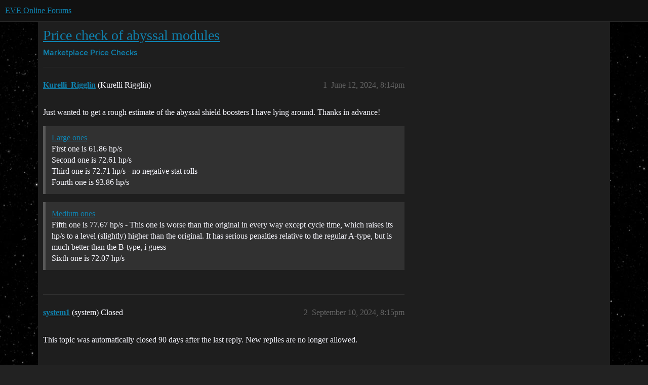

--- FILE ---
content_type: text/html; charset=utf-8
request_url: https://forums.eveonline.com/t/price-check-of-abyssal-modules/452345
body_size: 3975
content:
<!DOCTYPE html>
<html lang="en">
  <head>
    <meta charset="utf-8">
    <title>Price check of abyssal modules - Price Checks - EVE Online Forums</title>
    <meta name="description" content="Just wanted to get a rough estimate of the abyssal shield boosters I have lying around. Thanks in advance! 

Large ones 
First one is 61.86 hp/s 
Second one is 72.61 hp/s 
Third one is 72.71 hp/s - no negative stat rolls &amp;hellip;">
    <meta name="generator" content="Discourse 2026.1.0-latest - https://github.com/discourse/discourse version e47c03d223945e2c161e14ba0974f45114ae4ef5">
<link rel="icon" type="image/png" href="https://global.discourse-cdn.com/eveonline/optimized/3X/d/8/d809797084c110c4b2ad9abb6efad23c2ec6ba24_2_32x32.ico">
<link rel="apple-touch-icon" type="image/png" href="https://global.discourse-cdn.com/eveonline/optimized/3X/d/8/d809797084c110c4b2ad9abb6efad23c2ec6ba24_2_180x180.ico">
<meta name="theme-color" media="all" content="#111111">

<meta name="color-scheme" content="dark">

<meta name="viewport" content="width=device-width, initial-scale=1.0, minimum-scale=1.0, viewport-fit=cover">
<link rel="canonical" href="https://forums.eveonline.com/t/price-check-of-abyssal-modules/452345" />


<link rel="search" type="application/opensearchdescription+xml" href="https://forums.eveonline.com/opensearch.xml" title="EVE Online Forums Search">

    
    <link href="https://sea1.discourse-cdn.com/eveonline/stylesheets/color_definitions_simple-eve-dark_1_1_ff8610639b8f692c4aba69ff219a74e99f73a324.css?__ws=forums.eveonline.com" media="all" rel="stylesheet" class="light-scheme" data-scheme-id="1"/>

<link href="https://sea1.discourse-cdn.com/eveonline/stylesheets/common_7888059cf4dd23dc4004a802fdb10bcf8c08b412.css?__ws=forums.eveonline.com" media="all" rel="stylesheet" data-target="common"  />

  <link href="https://sea1.discourse-cdn.com/eveonline/stylesheets/mobile_7888059cf4dd23dc4004a802fdb10bcf8c08b412.css?__ws=forums.eveonline.com" media="(max-width: 39.99999rem)" rel="stylesheet" data-target="mobile"  />
  <link href="https://sea1.discourse-cdn.com/eveonline/stylesheets/desktop_7888059cf4dd23dc4004a802fdb10bcf8c08b412.css?__ws=forums.eveonline.com" media="(min-width: 40rem)" rel="stylesheet" data-target="desktop"  />



    <link href="https://sea1.discourse-cdn.com/eveonline/stylesheets/checklist_7888059cf4dd23dc4004a802fdb10bcf8c08b412.css?__ws=forums.eveonline.com" media="all" rel="stylesheet" data-target="checklist"  />
    <link href="https://sea1.discourse-cdn.com/eveonline/stylesheets/discourse-adplugin_7888059cf4dd23dc4004a802fdb10bcf8c08b412.css?__ws=forums.eveonline.com" media="all" rel="stylesheet" data-target="discourse-adplugin"  />
    <link href="https://sea1.discourse-cdn.com/eveonline/stylesheets/discourse-ai_7888059cf4dd23dc4004a802fdb10bcf8c08b412.css?__ws=forums.eveonline.com" media="all" rel="stylesheet" data-target="discourse-ai"  />
    <link href="https://sea1.discourse-cdn.com/eveonline/stylesheets/discourse-akismet_7888059cf4dd23dc4004a802fdb10bcf8c08b412.css?__ws=forums.eveonline.com" media="all" rel="stylesheet" data-target="discourse-akismet"  />
    <link href="https://sea1.discourse-cdn.com/eveonline/stylesheets/discourse-cakeday_7888059cf4dd23dc4004a802fdb10bcf8c08b412.css?__ws=forums.eveonline.com" media="all" rel="stylesheet" data-target="discourse-cakeday"  />
    <link href="https://sea1.discourse-cdn.com/eveonline/stylesheets/discourse-data-explorer_7888059cf4dd23dc4004a802fdb10bcf8c08b412.css?__ws=forums.eveonline.com" media="all" rel="stylesheet" data-target="discourse-data-explorer"  />
    <link href="https://sea1.discourse-cdn.com/eveonline/stylesheets/discourse-details_7888059cf4dd23dc4004a802fdb10bcf8c08b412.css?__ws=forums.eveonline.com" media="all" rel="stylesheet" data-target="discourse-details"  />
    <link href="https://sea1.discourse-cdn.com/eveonline/stylesheets/discourse-github_7888059cf4dd23dc4004a802fdb10bcf8c08b412.css?__ws=forums.eveonline.com" media="all" rel="stylesheet" data-target="discourse-github"  />
    <link href="https://sea1.discourse-cdn.com/eveonline/stylesheets/discourse-lazy-videos_7888059cf4dd23dc4004a802fdb10bcf8c08b412.css?__ws=forums.eveonline.com" media="all" rel="stylesheet" data-target="discourse-lazy-videos"  />
    <link href="https://sea1.discourse-cdn.com/eveonline/stylesheets/discourse-local-dates_7888059cf4dd23dc4004a802fdb10bcf8c08b412.css?__ws=forums.eveonline.com" media="all" rel="stylesheet" data-target="discourse-local-dates"  />
    <link href="https://sea1.discourse-cdn.com/eveonline/stylesheets/discourse-narrative-bot_7888059cf4dd23dc4004a802fdb10bcf8c08b412.css?__ws=forums.eveonline.com" media="all" rel="stylesheet" data-target="discourse-narrative-bot"  />
    <link href="https://sea1.discourse-cdn.com/eveonline/stylesheets/discourse-policy_7888059cf4dd23dc4004a802fdb10bcf8c08b412.css?__ws=forums.eveonline.com" media="all" rel="stylesheet" data-target="discourse-policy"  />
    <link href="https://sea1.discourse-cdn.com/eveonline/stylesheets/discourse-presence_7888059cf4dd23dc4004a802fdb10bcf8c08b412.css?__ws=forums.eveonline.com" media="all" rel="stylesheet" data-target="discourse-presence"  />
    <link href="https://sea1.discourse-cdn.com/eveonline/stylesheets/discourse-solved_7888059cf4dd23dc4004a802fdb10bcf8c08b412.css?__ws=forums.eveonline.com" media="all" rel="stylesheet" data-target="discourse-solved"  />
    <link href="https://sea1.discourse-cdn.com/eveonline/stylesheets/discourse-templates_7888059cf4dd23dc4004a802fdb10bcf8c08b412.css?__ws=forums.eveonline.com" media="all" rel="stylesheet" data-target="discourse-templates"  />
    <link href="https://sea1.discourse-cdn.com/eveonline/stylesheets/discourse-topic-voting_7888059cf4dd23dc4004a802fdb10bcf8c08b412.css?__ws=forums.eveonline.com" media="all" rel="stylesheet" data-target="discourse-topic-voting"  />
    <link href="https://sea1.discourse-cdn.com/eveonline/stylesheets/footnote_7888059cf4dd23dc4004a802fdb10bcf8c08b412.css?__ws=forums.eveonline.com" media="all" rel="stylesheet" data-target="footnote"  />
    <link href="https://sea1.discourse-cdn.com/eveonline/stylesheets/hosted-site_7888059cf4dd23dc4004a802fdb10bcf8c08b412.css?__ws=forums.eveonline.com" media="all" rel="stylesheet" data-target="hosted-site"  />
    <link href="https://sea1.discourse-cdn.com/eveonline/stylesheets/poll_7888059cf4dd23dc4004a802fdb10bcf8c08b412.css?__ws=forums.eveonline.com" media="all" rel="stylesheet" data-target="poll"  />
    <link href="https://sea1.discourse-cdn.com/eveonline/stylesheets/discourse-ai_mobile_7888059cf4dd23dc4004a802fdb10bcf8c08b412.css?__ws=forums.eveonline.com" media="(max-width: 39.99999rem)" rel="stylesheet" data-target="discourse-ai_mobile"  />
    <link href="https://sea1.discourse-cdn.com/eveonline/stylesheets/discourse-solved_mobile_7888059cf4dd23dc4004a802fdb10bcf8c08b412.css?__ws=forums.eveonline.com" media="(max-width: 39.99999rem)" rel="stylesheet" data-target="discourse-solved_mobile"  />
    <link href="https://sea1.discourse-cdn.com/eveonline/stylesheets/discourse-topic-voting_mobile_7888059cf4dd23dc4004a802fdb10bcf8c08b412.css?__ws=forums.eveonline.com" media="(max-width: 39.99999rem)" rel="stylesheet" data-target="discourse-topic-voting_mobile"  />
    <link href="https://sea1.discourse-cdn.com/eveonline/stylesheets/discourse-ai_desktop_7888059cf4dd23dc4004a802fdb10bcf8c08b412.css?__ws=forums.eveonline.com" media="(min-width: 40rem)" rel="stylesheet" data-target="discourse-ai_desktop"  />
    <link href="https://sea1.discourse-cdn.com/eveonline/stylesheets/discourse-topic-voting_desktop_7888059cf4dd23dc4004a802fdb10bcf8c08b412.css?__ws=forums.eveonline.com" media="(min-width: 40rem)" rel="stylesheet" data-target="discourse-topic-voting_desktop"  />
    <link href="https://sea1.discourse-cdn.com/eveonline/stylesheets/poll_desktop_7888059cf4dd23dc4004a802fdb10bcf8c08b412.css?__ws=forums.eveonline.com" media="(min-width: 40rem)" rel="stylesheet" data-target="poll_desktop"  />

  <link href="https://sea1.discourse-cdn.com/eveonline/stylesheets/common_theme_7_406d6d5b699b833e8a9e010301bddbc44c586268.css?__ws=forums.eveonline.com" media="all" rel="stylesheet" data-target="common_theme" data-theme-id="7" data-theme-name="hide email ui"/>
<link href="https://sea1.discourse-cdn.com/eveonline/stylesheets/common_theme_1_a8bac6df18035028e489de8b69c2b8f6d7f8b861.css?__ws=forums.eveonline.com" media="all" rel="stylesheet" data-target="common_theme" data-theme-id="1" data-theme-name="eve online"/>
    
    

    <link rel="stylesheet" href="//web.ccpgamescdn.com/aws/webfonts/proxima/webfont2.css">

    
        <link rel="alternate nofollow" type="application/rss+xml" title="RSS feed of &#39;Price check of abyssal modules&#39;" href="https://forums.eveonline.com/t/price-check-of-abyssal-modules/452345.rss" />
    <meta property="og:site_name" content="EVE Online Forums" />
<meta property="og:type" content="website" />
<meta name="twitter:card" content="summary_large_image" />
<meta name="twitter:image" content="https://global.discourse-cdn.com/eveonline/original/3X/4/b/4b2d71bcc88248f8e22dc1a96c2d984151cb9e71.jpeg" />
<meta property="og:image" content="https://global.discourse-cdn.com/eveonline/original/3X/4/1/41ec4921cbaca7a6f9ea556e7cc20018461eae5e.png" />
<meta property="og:url" content="https://forums.eveonline.com/t/price-check-of-abyssal-modules/452345" />
<meta name="twitter:url" content="https://forums.eveonline.com/t/price-check-of-abyssal-modules/452345" />
<meta property="og:title" content="Price check of abyssal modules" />
<meta name="twitter:title" content="Price check of abyssal modules" />
<meta property="og:description" content="Just wanted to get a rough estimate of the abyssal shield boosters I have lying around. Thanks in advance!   Large ones  First one is 61.86 hp/s  Second one is 72.61 hp/s  Third one is 72.71 hp/s - no negative stat rolls  Fourth one is 93.86 hp/s    Medium ones  Fifth one is 77.67 hp/s - This one is worse than the original in every way except cycle time, which raises its hp/s to a level (slightly) higher than the original. It has serious penalties relative to the regular A-type, but is much bett..." />
<meta name="twitter:description" content="Just wanted to get a rough estimate of the abyssal shield boosters I have lying around. Thanks in advance!   Large ones  First one is 61.86 hp/s  Second one is 72.61 hp/s  Third one is 72.71 hp/s - no negative stat rolls  Fourth one is 93.86 hp/s    Medium ones  Fifth one is 77.67 hp/s - This one is worse than the original in every way except cycle time, which raises its hp/s to a level (slightly) higher than the original. It has serious penalties relative to the regular A-type, but is much bett..." />
<meta property="og:article:section" content="Marketplace" />
<meta property="og:article:section:color" content="2980B9" />
<meta property="og:article:section" content="Price Checks" />
<meta property="og:article:section:color" content="2980B9" />
<meta property="article:published_time" content="2024-06-12T20:14:58+00:00" />
<meta property="og:ignore_canonical" content="true" />


    
  </head>
  <body class="crawler ">
    
    <header>
  <a href="/">EVE Online Forums</a>
</header>

    <div id="main-outlet" class="wrap" role="main">
        <div id="topic-title">
    <h1>
      <a href="/t/price-check-of-abyssal-modules/452345">Price check of abyssal modules</a>
    </h1>

      <div class="topic-category" itemscope itemtype="http://schema.org/BreadcrumbList">
          <span itemprop="itemListElement" itemscope itemtype="http://schema.org/ListItem">
            <a href="/c/marketplace/54" class="badge-wrapper bullet" itemprop="item">
              <span class='badge-category-bg' style='background-color: #2980B9'></span>
              <span class='badge-category clear-badge'>
                <span class='category-name' itemprop='name'>Marketplace</span>
              </span>
            </a>
            <meta itemprop="position" content="1" />
          </span>
          <span itemprop="itemListElement" itemscope itemtype="http://schema.org/ListItem">
            <a href="/c/marketplace/price-checks/59" class="badge-wrapper bullet" itemprop="item">
              <span class='badge-category-bg' style='background-color: #2980B9'></span>
              <span class='badge-category clear-badge'>
                <span class='category-name' itemprop='name'>Price Checks</span>
              </span>
            </a>
            <meta itemprop="position" content="2" />
          </span>
      </div>

  </div>

  

    <div itemscope itemtype='http://schema.org/DiscussionForumPosting'>
      <meta itemprop='headline' content='Price check of abyssal modules'>
      <link itemprop='url' href='https://forums.eveonline.com/t/price-check-of-abyssal-modules/452345'>
      <meta itemprop='datePublished' content='2024-06-12T20:14:58Z'>
        <meta itemprop='articleSection' content='Price Checks'>
      <meta itemprop='keywords' content=''>
      <div itemprop='publisher' itemscope itemtype="http://schema.org/Organization">
        <meta itemprop='name' content='CCP Hf'>
          <div itemprop='logo' itemscope itemtype="http://schema.org/ImageObject">
            <meta itemprop='url' content='https://global.discourse-cdn.com/eveonline/original/2X/9/99623d3a4731cf52b4198714394bd2bd9822cd80.png'>
          </div>
      </div>


          <div id='post_1'  class='topic-body crawler-post'>
            <div class='crawler-post-meta'>
              <span class="creator" itemprop="author" itemscope itemtype="http://schema.org/Person">
                <a itemprop="url" rel='nofollow' href='https://forums.eveonline.com/u/Kurelli_Rigglin'><span itemprop='name'>Kurelli_Rigglin</span></a>
                (Kurelli Rigglin)
              </span>

                <link itemprop="mainEntityOfPage" href="https://forums.eveonline.com/t/price-check-of-abyssal-modules/452345">


              <span class="crawler-post-infos">
                  <time  datetime='2024-06-12T20:14:58Z' class='post-time'>
                    June 12, 2024,  8:14pm
                  </time>
                  <meta itemprop='dateModified' content='2024-06-12T20:14:58Z'>
              <span itemprop='position'>1</span>
              </span>
            </div>
            <div class='post' itemprop='text'>
              <p>Just wanted to get a rough estimate of the abyssal shield boosters I have lying around. Thanks in advance!</p>
<blockquote>
<p><a href="https://imgur.com/a/IVezJoK" rel="noopener nofollow ugc">Large ones</a><br>
First one is 61.86 hp/s<br>
Second one is 72.61 hp/s<br>
Third one is 72.71 hp/s - no negative stat rolls<br>
Fourth one is 93.86 hp/s</p>
</blockquote>
<blockquote>
<p><a href="https://imgur.com/a/uYNJHBJ" rel="noopener nofollow ugc">Medium ones</a><br>
Fifth one is 77.67 hp/s - This one is worse than the original in every way except cycle time, which raises its hp/s to a level (slightly) higher than the original. It has serious penalties relative to the regular A-type, but is much better than the B-type, i guess<br>
Sixth one is 72.07 hp/s</p>
</blockquote>
            </div>

            <div itemprop="interactionStatistic" itemscope itemtype="http://schema.org/InteractionCounter">
              <meta itemprop="interactionType" content="http://schema.org/LikeAction"/>
              <meta itemprop="userInteractionCount" content="0" />
              <span class='post-likes'></span>
            </div>


            
          </div>
          <div id='post_2' itemprop='comment' itemscope itemtype='http://schema.org/Comment' class='topic-body crawler-post'>
            <div class='crawler-post-meta'>
              <span class="creator" itemprop="author" itemscope itemtype="http://schema.org/Person">
                <a itemprop="url" rel='nofollow' href='https://forums.eveonline.com/u/system1'><span itemprop='name'>system1</span></a>
                (system)
                  Closed 
              </span>



              <span class="crawler-post-infos">
                  <time itemprop='datePublished' datetime='2024-09-10T20:15:24Z' class='post-time'>
                    September 10, 2024,  8:15pm
                  </time>
                  <meta itemprop='dateModified' content='2024-09-10T20:15:24Z'>
              <span itemprop='position'>2</span>
              </span>
            </div>
            <div class='post' itemprop='text'>
              <p>This topic was automatically closed 90 days after the last reply. New replies are no longer allowed.</p>
            </div>

            <div itemprop="interactionStatistic" itemscope itemtype="http://schema.org/InteractionCounter">
              <meta itemprop="interactionType" content="http://schema.org/LikeAction"/>
              <meta itemprop="userInteractionCount" content="0" />
              <span class='post-likes'></span>
            </div>


            
          </div>
    </div>


    <div id="related-topics" class="more-topics__list " role="complementary" aria-labelledby="related-topics-title">
  <h3 id="related-topics-title" class="more-topics__list-title">
    Related topics
  </h3>
  <div class="topic-list-container" itemscope itemtype='http://schema.org/ItemList'>
    <meta itemprop='itemListOrder' content='http://schema.org/ItemListOrderDescending'>
    <table class='topic-list'>
      <thead>
        <tr>
          <th>Topic</th>
          <th></th>
          <th class="replies">Replies</th>
          <th class="views">Views</th>
          <th>Activity</th>
        </tr>
      </thead>
      <tbody>
          <tr class="topic-list-item" id="topic-list-item-447636">
            <td class="main-link" itemprop='itemListElement' itemscope itemtype='http://schema.org/ListItem'>
              <meta itemprop='position' content='1'>
              <span class="link-top-line">
                <a itemprop='url' href='https://forums.eveonline.com/t/wts-abyssal-large-shield-booster-pith-x-type/447636' class='title raw-link raw-topic-link'>WTS Abyssal Large Shield booster (Pith X-Type)</a>
              </span>
              <div class="link-bottom-line">
                  <a href='/c/marketplace/sales-ads/55' class='badge-wrapper bullet'>
                    <span class='badge-category-bg' style='background-color: #2980B9'></span>
                    <span class='badge-category clear-badge'>
                      <span class='category-name'>Sales Ads</span>
                    </span>
                  </a>
                  <div class="discourse-tags">
                  </div>
              </div>
            </td>
            <td class="replies">
              <span class='posts' title='posts'>2</span>
            </td>
            <td class="views">
              <span class='views' title='views'>218</span>
            </td>
            <td>
              July 28, 2024
            </td>
          </tr>
          <tr class="topic-list-item" id="topic-list-item-454443">
            <td class="main-link" itemprop='itemListElement' itemscope itemtype='http://schema.org/ListItem'>
              <meta itemprop='position' content='2'>
              <span class="link-top-line">
                <a itemprop='url' href='https://forums.eveonline.com/t/wts-great-pith-x-large-shield-booster-roll-feel-free-to-leave-any-offers-new-one-added/454443' class='title raw-link raw-topic-link'>WTS Great Pith x-large shield booster roll feel free to leave any offers! + new one added</a>
              </span>
              <div class="link-bottom-line">
                  <a href='/c/marketplace/sales-ads/55' class='badge-wrapper bullet'>
                    <span class='badge-category-bg' style='background-color: #2980B9'></span>
                    <span class='badge-category clear-badge'>
                      <span class='category-name'>Sales Ads</span>
                    </span>
                  </a>
                  <div class="discourse-tags">
                  </div>
              </div>
            </td>
            <td class="replies">
              <span class='posts' title='posts'>2</span>
            </td>
            <td class="views">
              <span class='views' title='views'>153</span>
            </td>
            <td>
              September 29, 2024
            </td>
          </tr>
          <tr class="topic-list-item" id="topic-list-item-229031">
            <td class="main-link" itemprop='itemListElement' itemscope itemtype='http://schema.org/ListItem'>
              <meta itemprop='position' content='3'>
              <span class="link-top-line">
                <a itemprop='url' href='https://forums.eveonline.com/t/wts-abyssal-medium-a-type-shield-boosters/229031' class='title raw-link raw-topic-link'>WTS Abyssal Medium (A-Type) Shield Boosters</a>
              </span>
              <div class="link-bottom-line">
                  <a href='/c/marketplace/sales-ads/55' class='badge-wrapper bullet'>
                    <span class='badge-category-bg' style='background-color: #2980B9'></span>
                    <span class='badge-category clear-badge'>
                      <span class='category-name'>Sales Ads</span>
                    </span>
                  </a>
                  <div class="discourse-tags">
                  </div>
              </div>
            </td>
            <td class="replies">
              <span class='posts' title='posts'>1</span>
            </td>
            <td class="views">
              <span class='views' title='views'>278</span>
            </td>
            <td>
              June 29, 2020
            </td>
          </tr>
          <tr class="topic-list-item" id="topic-list-item-142989">
            <td class="main-link" itemprop='itemListElement' itemscope itemtype='http://schema.org/ListItem'>
              <meta itemprop='position' content='4'>
              <span class="link-top-line">
                <a itemprop='url' href='https://forums.eveonline.com/t/wts-abyssal-mods/142989' class='title raw-link raw-topic-link'>WTS Abyssal Mods</a>
              </span>
              <div class="link-bottom-line">
                  <a href='/c/marketplace/sales-ads/55' class='badge-wrapper bullet'>
                    <span class='badge-category-bg' style='background-color: #2980B9'></span>
                    <span class='badge-category clear-badge'>
                      <span class='category-name'>Sales Ads</span>
                    </span>
                  </a>
                  <div class="discourse-tags">
                  </div>
              </div>
            </td>
            <td class="replies">
              <span class='posts' title='posts'>11</span>
            </td>
            <td class="views">
              <span class='views' title='views'>404</span>
            </td>
            <td>
              June 1, 2019
            </td>
          </tr>
          <tr class="topic-list-item" id="topic-list-item-403096">
            <td class="main-link" itemprop='itemListElement' itemscope itemtype='http://schema.org/ListItem'>
              <meta itemprop='position' content='5'>
              <span class="link-top-line">
                <a itemprop='url' href='https://forums.eveonline.com/t/wts-god-tier-abyssal-x-large-shield-booster-one-of-a-kind/403096' class='title raw-link raw-topic-link'>WTS GOD-TIER Abyssal X-Large Shield Booster; one of a kind!</a>
              </span>
              <div class="link-bottom-line">
                  <a href='/c/marketplace/sales-ads/55' class='badge-wrapper bullet'>
                    <span class='badge-category-bg' style='background-color: #2980B9'></span>
                    <span class='badge-category clear-badge'>
                      <span class='category-name'>Sales Ads</span>
                    </span>
                  </a>
                  <div class="discourse-tags">
                      <a href='https://forums.eveonline.com/tag/modules' class='discourse-tag'>modules</a>
                      ,&nbsp;
                      <a href='https://forums.eveonline.com/tag/abyss' class='discourse-tag'>abyss</a>
                      
                  </div>
              </div>
            </td>
            <td class="replies">
              <span class='posts' title='posts'>12</span>
            </td>
            <td class="views">
              <span class='views' title='views'>1366</span>
            </td>
            <td>
              October 24, 2023
            </td>
          </tr>
      </tbody>
    </table>
  </div>
</div>





    </div>
    <footer class="container wrap">
  <nav class='crawler-nav'>
    <ul>
      <li itemscope itemtype='http://schema.org/SiteNavigationElement'>
        <span itemprop='name'>
          <a href='/' itemprop="url">Home </a>
        </span>
      </li>
      <li itemscope itemtype='http://schema.org/SiteNavigationElement'>
        <span itemprop='name'>
          <a href='/categories' itemprop="url">Categories </a>
        </span>
      </li>
      <li itemscope itemtype='http://schema.org/SiteNavigationElement'>
        <span itemprop='name'>
          <a href='/guidelines' itemprop="url">Guidelines </a>
        </span>
      </li>
        <li itemscope itemtype='http://schema.org/SiteNavigationElement'>
          <span itemprop='name'>
            <a href='https://community.eveonline.com/support/policies/forum-moderation-policy-en/' itemprop="url">Terms of Service </a>
          </span>
        </li>
        <li itemscope itemtype='http://schema.org/SiteNavigationElement'>
          <span itemprop='name'>
            <a href='https://community.eveonline.com/support/policies/privacy-cookies-policy-en/' itemprop="url">Privacy Policy </a>
          </span>
        </li>
    </ul>
  </nav>
  <p class='powered-by-link'>Powered by <a href="https://www.discourse.org">Discourse</a>, best viewed with JavaScript enabled</p>
</footer>

    
    
  </body>
  
</html>
